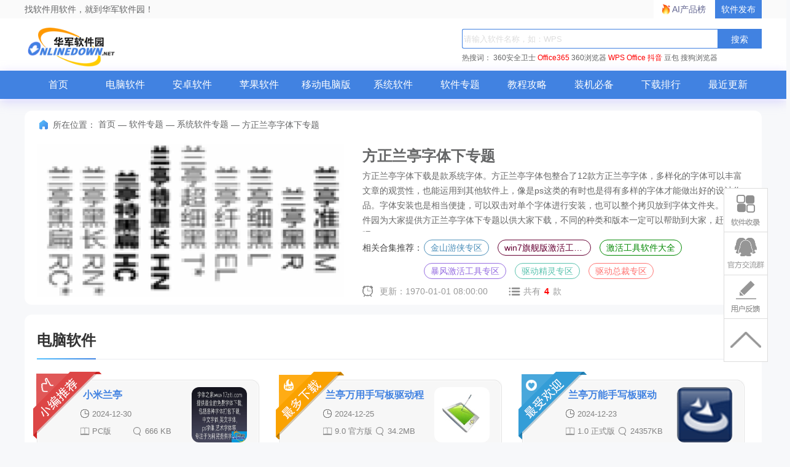

--- FILE ---
content_type: text/html; charset=UTF-8
request_url: https://www.onlinedown.net/zt/35099/
body_size: 8824
content:
<!DOCTYPE html>
<html lang="zh">
<head>
    <meta charset="UTF-8" />
    <meta http-equiv="X-UA-Compatible" content="IE=edge" />
    <meta name="viewport" content="width=device-width, initial-scale=1.0" />
    <meta name="renderer" content="webkit">

    <meta name="shenma-site-verification" content="cc7417e633bd7241b7ccebc56b74faff_1753348889">
    <meta name="bytedance-verification-code" content="/920JG527ja8P8Mqq4UD" />

    <title>方正兰亭字体下载_方正兰亭字体免费下载【专题】-华军软件园</title>
    <meta name="keywords" content="方正兰亭字体,方正兰亭黑字体下载,方正兰亭字体免费下载"/>
    <meta name="Description" content="方正兰亭字体下载是款系统字体。方正兰亭字体包整合了12款方正兰亭字体，多样化的字体可以丰富文章的观赏性，也能运用到其他软件上，像是ps这类的有时也是得有多样的字体才能做出好的设计作品。"/>
    <meta name="pageClass" content="">

        <link rel="alternate" media="only screen and(max-width: 640px)" href="https://m.onlinedown.net/"/>
    <meta name="mobile-agent" content="format=html5; url=https://m.onlinedown.net/"/>

    <link rel="stylesheet" href="https://res.onlinedown.net/onlinedown/css/reset.css?20260122070027" />
    <link rel="stylesheet" href="https://res.onlinedown.net/onlinedown/css/public.css?20260122070027" />

    <script type="text/javascript" src="//res.onlinedown.net/redirect/dist/bundle.js?20260122070027"></script>

    <script>
    var _hmt = _hmt || [];
    (function() {
      var hm = document.createElement("script");
      hm.src = "//hm.baidu.com/hm.js?1057fce5375b76705b65338cc0397720";
      var s = document.getElementsByTagName("script")[0];
      s.parentNode.insertBefore(hm, s);
    })();
</script>
<script src="https://bigdata.downza.com/js/xingzhi.js?2XBs" id="xingzhi-js" type="text/javascript" async></script>

<script>
    var _hmt = _hmt || [];
    (function() {
        var hm = document.createElement("script");
        hm.src = "https://hm.baidu.com/hm.js?c5d39e518713a0233d647950271d1977";
        var s = document.getElementsByTagName("script")[0];
        s.parentNode.insertBefore(hm, s);
    })();
</script>


<script type="text/javascript">
    (function(c,l,a,r,i,t,y){
        c[a]=c[a]||function(){(c[a].q=c[a].q||[]).push(arguments)};
        t=l.createElement(r);t.async=1;t.src="https://www.clarity.ms/tag/"+i;
        y=l.getElementsByTagName(r)[0];y.parentNode.insertBefore(t,y);
    })(window, document, "clarity", "script", "uyo02oahj3");
</script>


<script>
</script>










    <script>
        var _hmt = _hmt || [];
        (function() {
            var hm = document.createElement("script");
            hm.src = "https://hm.baidu.com/hm.js?4811827d30924ce62b5efef08538c095";
            var s = document.getElementsByTagName("script")[0];
            s.parentNode.insertBefore(hm, s);
        })();
    </script>



        <link rel="stylesheet" href="https://res.onlinedown.net/onlinedown/css/zt.css?20260122070027" />
        
    <script type="application/ld+json">
        {
            "@context": "https://ziyuan.baidu.com/contexts/cambrian.jsonld",
            "@id": "https://www.onlinedown.net/zt/35099",
            "appid": "否",
            "title": "方正兰亭字体下载_方正兰亭字体免费下载【专题】-华军软件园",
            "description": "方正兰亭字体下载是款系统字体。方正兰亭字体包整合了12款方正兰亭字体，多样化的字体可以丰富文章的观赏性，也能运用到其他软件上，像是ps这类的有时也是得有多样的字体才能做出好的设计作品。",
            "pubDate": " 2017-11-22T15:05:04 ",
            "upDate": " 1970-01-01T08:00:00 ",
        }
    </script>

    
    <script>
        (function(){
            var el = document.createElement("script");
            el.src = "https://lf1-cdn-tos.bytegoofy.com/goofy/ttzz/push.js?6be218845647a651ca3e292ff2046d3a5ff564f025e24cfd03354d90f3207f72fd5c4a3974f9cd3eeb674bde712b4782cc4f323247d55c2ed2efd47b7c83521adc648ee828d46e7d3689a9c59fd080f6";
            el.id = "ttzz";
            var s = document.getElementsByTagName("script")[0];
            s.parentNode.insertBefore(el, s);
        })(window)
    </script>
</head>
<body>
<div class="g-top f-clearfix">
    <div class="g-wrap">
        找软件用软件，就到华军软件园！
        <a href="https://user.onlinedown.net" target="_blank">软件发布</a>
        <a id="aichanpinbang" href="https://ai.onlinedown.net/?from=hj" target="_blank" rel="nofollow">AI产品榜</a>
    </div>
</div>

<header class="g-header">
    <!-- header start -->
    <div class="g-wrap">
        <!-- logo start -->
        <a href="https://www.onlinedown.net/" class="m-logo"><img src="https://res.onlinedown.net/onlinedown/images/logo.png" alt="logo" /></a>
        <!-- logo end -->
        <div class="m-search">
            <!-- search start -->
            <form class="fr" name="fs" action="https://www.onlinedown.net/search" method="get" id="cse-search-box" target="_blank">
                <input type="text" name="searchname" class="u-search-ipt" style="color: #999" onblur="if(this.value=='')this.value='WPS'" placeholder="请输入软件名称，如：WPS" autocomplete="off" />
                <input type="submit" class="u-search-btn" value="搜索" name="button" onclick="if(this.previousElementSibling.value == '')this.previousElementSibling.value = 'WPS'"/>
            </form>
            <p class="m-search-hot" style="width: 534px">
                <span>热搜词：</span>
                <a href="//www.onlinedown.net/soft/50671.htm" target="_blank">360安全卫士</a>
<a href="//www.onlinedown.net/soft/1223355.htm" style="color:red;" target="_blank">Office365</a>
<a href="//www.onlinedown.net/soft/489947.htm" target="_blank">360浏览器</a>
<a href="//www.onlinedown.net/soft/42337.htm" style="color:red;" target="_blank">WPS Office</a>
<a href="//www.onlinedown.net/soft/10075093.htm" target="_blank" style="color:red;" >抖音</a>
<a href="//www.onlinedown.net/soft/10130823.htm" target="_blank">豆包</a>
<a href="//www.onlinedown.net/soft/555917.htm" target="_blank">搜狗浏览器</a>            </p>
            <!-- search end -->
        </div>
    </div>
    <nav class="m-nav">
        <div class="g-wrap">
            <div class="item "><a href="https://www.onlinedown.net/" target="_blank">首页</a></div>
            <div class="item "><a href="https://www.onlinedown.net/soft/" target="_blank">电脑软件</a></div>
            <div class="item "><a href="https://www.onlinedown.net/android/" target="_blank">安卓软件</a></div>
            <div class="item "><a href="https://www.onlinedown.net/iphone/" target="_blank">苹果软件</a></div>
            <div class="item "><a href="https://www.onlinedown.net/dnb/" target="_blank">移动电脑版</a></div>


            <div class="item "><a href="https://www.onlinedown.net/xtrj/" target="_blank">系统软件</a></div>
            <div class="item "><a href="https://www.onlinedown.net/zt/" target="_blank">软件专题</a></div>
            <div class="item "><a href="https://www.onlinedown.net/article/" target="_blank">教程攻略</a></div>
            <div class="item "><a href="https://www.onlinedown.net/nicepc/" target="_blank">装机必备</a></div>
            <div class="item "><a href="https://www.onlinedown.net/hits/" target="_blank">下载排行</a></div>
            <div class="item "><a href="https://www.onlinedown.net/new/" target="_blank">最近更新</a></div>
        </div>
    </nav>
    <!-- header end -->
</header>
<section class="g-main">
    <div class="g-wrap">
            <div class="g-wrap">
        <div class="new-m-coll2">
            <div class="g-crumbs">
                <span class="icon-crumbs"></span>
                <span>所在位置：</span>
                <a href='https://www.onlinedown.net'>首页</a><span>&nbsp;—&nbsp;</span><a href='/zt' target='_blank'>软件专题</a><span>&nbsp;—&nbsp;</span><a href='/zt/list10' target='_blank'>系统软件专题</a><span>&nbsp;—&nbsp;</span><span>方正兰亭字体下专题</span>
            </div>
            <div class="special_box">
                <img src="https://src.onlinedown.net/d/file/p/2017-03-06/5703d7f195b6cb4abc313a26b7c1a424.png" alt="方正兰亭字体下专题" class="box_img" />
                <div class="box_info">
                    <h1 class="tt">方正兰亭字体下专题</h1>
                    <p class="txt">
                        方正兰亭字体下载是款系统字体。方正兰亭字体包整合了12款方正兰亭字体，多样化的字体可以丰富文章的观赏性，也能运用到其他软件上，像是ps这类的有时也是得有多样的字体才能做出好的设计作品。字体安装也是相当便捷，可以双击对单个字体进行安装，也可以整个拷贝放到字体文件夹。华军软件园为大家提供方正兰亭字体下专题以供大家下载，不同的种类和版本一定可以帮助到大家，赶紧看看吧。
                    </p>
                    <div class="box_tj">
                        <span>相关合集推荐：</span>
                        <div class="tj_list">
                                                            <a href="https://www.onlinedown.net/zt/80400">金山游侠专区</a>
                                                            <a href="https://www.onlinedown.net/zt/10423">win7旗舰版激活工具合集</a>
                                                            <a href="https://www.onlinedown.net/zt/3224">激活工具软件大全</a>
                                                            <a href="https://www.onlinedown.net/zt/80381">暴风激活工具专区</a>
                                                            <a href="https://www.onlinedown.net/zt/80405">驱动精灵专区</a>
                                                            <a href="https://www.onlinedown.net/zt/80394">驱动总裁专区</a>
                                                    </div>
                    </div>
                    <div class="box_time">
                        <span class="update">更新：1970-01-01 08:00:00</span>
                        <span class="nums">共有<em>4</em>款</span>
                    </div>
                </div>
            </div>
        </div>
        <div id="image-preview" style="display: none; left: 0px; top: 0px;position: fixed;">
            <img src="" style="width: 400px; height: auto;">
        </div>
                    <div class="m-coll2 common-classify-ztxg">
                <div class="title">
                    <h2>电脑软件</h2>
                </div>
                <div class="content">
                    <ul class="f-clearfix">
                                                    <li class="item  item0 ">
                                <p>
                                    <a href="https://www.onlinedown.net/soft/1118735.htm" target="_blank" class="img-box">
                                        <img class="img-box-list" src="https://src.onlinedown.net/images/pc_imges/pc_13/813-1FH011161LR.jpg" alt="小米兰亭" data-src="https://src.onlinedown.net/images/pc_imges/pc_13/813-1FH011161LR.jpg"/>
                                    </a>
                                    <i>
                                        <a href="https://www.onlinedown.net/soft/1118735.htm" target="_blank">
                                            <strong>小米兰亭</strong>
                                        </a>
                                        <span class="time">2024-12-30</span>
                                        <span class="bb">PC版</span>
                                        <span class="size">666 KB</span>
                                        <span class="lan">简体中文</span>
                                        <span class="zan">字体下载</span>
                                    </i>
                                    <em class="f-text-overflow3">
                                        <font>推荐理由:</font>
                                        <strong>小米兰亭字体是一款用于网页设计方面的字体，本作品整体字形笔画均衡，风格现代，字体方中带圆，端庄雅致，简约时尚，适...</strong>
                                    </em>
                                                                            <u></u>
                                                                    </p>
                            </li>
                                                    <li class="item  item1 ">
                                <p>
                                    <a href="https://www.onlinedown.net/soft/271230.htm" target="_blank" class="img-box">
                                        <img class="img-box-list" src="https://img.onlinedown.net/download/202102/144240-6030af6059f2e.jpg" alt="兰亭万用手写板驱动程序" data-src="https://src.onlinedown.net/Public/images/bigsoftimg/280000/271230.jpg"/>
                                    </a>
                                    <i>
                                        <a href="https://www.onlinedown.net/soft/271230.htm" target="_blank">
                                            <strong>兰亭万用手写板驱动程序</strong>
                                        </a>
                                        <span class="time">2024-12-25</span>
                                        <span class="bb">9.0 官方版</span>
                                        <span class="size">34.2MB</span>
                                        <span class="lan">简体中文</span>
                                        <span class="zan">拼音输入</span>
                                    </i>
                                    <em class="f-text-overflow3">
                                        <font>推荐理由:</font>
                                        <strong>
	兰亭万用手写板驱动程序官方版是款针对市面上大部分触屏手写板打造的驱动程序。兰亭万用手写板驱动程序可...</strong>
                                    </em>
                                                                            <u></u>
                                                                    </p>
                            </li>
                                                    <li class="item  item2 ">
                                <p>
                                    <a href="https://www.onlinedown.net/soft/168705.htm" target="_blank" class="img-box">
                                        <img class="img-box-list" src="https://src.onlinedown.net/supply/sup_logo/logo-0117/201682992389960879.png" alt="兰亭万能手写板驱动" data-src="https://src.onlinedown.net/images/softimg/snapshot.jpg"/>
                                    </a>
                                    <i>
                                        <a href="https://www.onlinedown.net/soft/168705.htm" target="_blank">
                                            <strong>兰亭万能手写板驱动</strong>
                                        </a>
                                        <span class="time">2024-12-23</span>
                                        <span class="bb">1.0 正式版</span>
                                        <span class="size">24357KB</span>
                                        <span class="lan">简体中文</span>
                                        <span class="zan">外设驱动</span>
                                    </i>
                                    <em class="f-text-overflow3">
                                        <font>推荐理由:</font>
                                        <strong>兰亭万能手写板驱动程序，可以支持市面上大部分触摸屏手写板，包括点将王系列、手写之星系列、文采系列、会友系...</strong>
                                    </em>
                                                                            <u></u>
                                                                    </p>
                            </li>
                                            </ul>
                </div>
            </div>
                                    <div class="m-coll2 common-classify-ztxg">
                <div class="title">
                    <h2>苹果软件</h2>
                </div>
                <div class="content">
                    <ul class="f-clearfix">
                                                    <li class="item  item0 ">
                                <p>
                                    <a href="https://www.onlinedown.net/soft/964854.htm" target="_blank" class="img-box">
                                        <img class="img-box-list" src="https://src.onlinedown.net/images/h_iphone_imges/book_3/171119_563729.jpg" alt="字体" data-src="https://src.onlinedown.net/images/h_iphone_imges/replace/171119_563730.jpg"/>
                                    </a>
                                    <i>
                                        <a href="https://www.onlinedown.net/soft/964854.htm" target="_blank">
                                            <strong>字体</strong>
                                        </a>
                                        <span class="time">2026-01-16</span>
                                        <span class="bb">1</span>
                                        <span class="size">32.9 MB</span>
                                        <span class="lan">英语</span>
                                        <span class="zan">效率工具</span>
                                    </i>
                                    <em class="f-text-overflow3">
                                        <font>推荐理由:</font>
                                        <strong>中文字体管家，支持预览海量字体效果。支持快捷导出字体到电脑。可用于帮助UI设计师为App设计选择合适的字体，...</strong>
                                    </em>
                                                                            <u></u>
                                                                    </p>
                            </li>
                                            </ul>
                </div>
            </div>
                            <div style="display: none;" class="m-coll2 common-classify-ztpj">
                <div class="title">
                    <h2>精选评价</h2>
                </div>
                <div class="content">
                    <dl class="comment-list">
                                                    <dt>
                                <img src="https://res.onlinedown.net/onlinedown/images/icon-user1.png">
                                <span>
                                    <b>华军网友</b>
                                </span>
                                <em>
                                    <b>有用</b>
                                    <a class="praise"></a>
                                </em>
                            </dt>
                            <dd>
                                兰亭万能手写板驱动很好用，谢谢啦！！
                            </dd>
                                                    <dt>
                                <img src="https://res.onlinedown.net/onlinedown/images/icon-user1.png">
                                <span>
                                    <b>华军网友</b>
                                </span>
                                <em>
                                    <b>有用</b>
                                    <a class="praise"></a>
                                </em>
                            </dt>
                            <dd>
                                兰亭万用手写板驱动程序很好用，谢谢啦！！
                            </dd>
                                                    <dt>
                                <img src="https://res.onlinedown.net/onlinedown/images/icon-user1.png">
                                <span>
                                    <b>华军网友</b>
                                </span>
                                <em>
                                    <b>有用</b>
                                    <a class="praise"></a>
                                </em>
                            </dt>
                            <dd>
                                字体下载过程很流畅，不错，下载之后在安卓平板上也能照常使用！
                            </dd>
                                            </dl>
                </div>
            </div>
                <div class="m-coll2 common-classify-relevant">
            <div class="title">
                <h2>相关专题</h2>
                <a href="https://www.onlinedown.net/zt/list10" target="_blank" class="more">
                    更多
                    <i class="icon-more"></i>
                </a>
            </div>
            <div class="content">
                <div class="relevant-list">
                    <ul>
                                                    <li>
                                <a href="https://www.onlinedown.net/zt/80298" target="_blank" class="img-box">
                                    <img src="https://img.onlinedown.net/zt/202409/152833-66dea3a1d5410.jpg" alt="WPS全版本合集" />
                                </a>
                                <p class="tt"><a href="https://www.onlinedown.net/zt/80298" target="_blank">WPS全版本合集</a></p>
                            </li>
                                                    <li>
                                <a href="https://www.onlinedown.net/zt/80034" target="_blank" class="img-box">
                                    <img src="https://src.onlinedown.net/d/file/p/2018-09-26/e0e316a27d608b96af9b5651f78bacba.jpg" alt="装机必备软件" />
                                </a>
                                <p class="tt"><a href="https://www.onlinedown.net/zt/80034" target="_blank">装机必备软件</a></p>
                            </li>
                                                    <li>
                                <a href="https://www.onlinedown.net/zt/80640" target="_blank" class="img-box">
                                    <img src="https://img.onlinedown.net/zt/202506/164352-684fd94825a84.jpg" alt="win10激活工具" />
                                </a>
                                <p class="tt"><a href="https://www.onlinedown.net/zt/80640" target="_blank">win10激活工具</a></p>
                            </li>
                                                    <li>
                                <a href="https://www.onlinedown.net/zt/80628" target="_blank" class="img-box">
                                    <img src="https://img.onlinedown.net/zt/202503/183755-67c97b036b4cb.jpg" alt="电脑公司" />
                                </a>
                                <p class="tt"><a href="https://www.onlinedown.net/zt/80628" target="_blank">电脑公司</a></p>
                            </li>
                                                    <li>
                                <a href="https://www.onlinedown.net/zt/13451" target="_blank" class="img-box">
                                    <img src="https://img.onlinedown.net/zt/202504/112250-68070b8abdc9a.jpg" alt="方正小标宋字体" />
                                </a>
                                <p class="tt"><a href="https://www.onlinedown.net/zt/13451" target="_blank">方正小标宋字体</a></p>
                            </li>
                                                    <li>
                                <a href="https://www.onlinedown.net/zt/15221" target="_blank" class="img-box">
                                    <img src="https://img.onlinedown.net/zt/202308/173450-64d4af3ad70c6.jpg" alt="ghost系统专题合集-2023ghost系统最新版下载" />
                                </a>
                                <p class="tt"><a href="https://www.onlinedown.net/zt/15221" target="_blank">ghost系统专题合集-2023ghost系统最新版下载</a></p>
                            </li>
                                            </ul>
                </div>
            </div>
        </div>
        <div class="m-coll2 common-classify-article">
            <div class="title">
                <h2>相关文章</h2>
                <a href="https://www.onlinedown.net/article/" target="_blank" class="more">
                    更多
                    <i class="icon-more"></i>
                </a>
            </div>
            <div class="content">
                <ul class="article-list">
                                            <li>
                            <a href="https://www.onlinedown.net/article/10046007.htm" target="_blank">
                                Putty怎么设置字体及字体颜色-Putty设置字体及字体颜色的方法
                            </a>
                        </li>
                                                                    <li>
                            <a href="https://www.onlinedown.net/article/10004351.htm" target="_blank">
                                字体管家安装字体的操作流程介绍
                            </a>
                        </li>
                                                                    <li>
                            <a href="https://www.onlinedown.net/article/10031115.htm" target="_blank">
                                方正小标宋gbk字体怎么设置二号字体-设置二号字体的方法
                            </a>
                        </li>
                                                                    <li>
                            <a href="https://www.onlinedown.net/article/10017630.htm" target="_blank">
                                幼圆字体怎么设置?幼圆字体设置方法
                            </a>
                        </li>
                                                                    <li>
                            <a href="https://www.onlinedown.net/article/10044042.htm" target="_blank">
                                字体网页版登录入口_字体网页版官网_华军软件园
                            </a>
                        </li>
                                                                    <li>
                            <a href="https://www.onlinedown.net/article/10046432.htm" target="_blank">
                                快科技怎么查看首页字体？-快科技查看首页字体的方法
                            </a>
                        </li>
                                                                    <li>
                            <a href="https://www.onlinedown.net/article/10038017.htm" target="_blank">
                                方正小标宋gbk字体怎么设置二号字体？-方正小标宋gbk设置二号字体
                            </a>
                        </li>
                                                                    <li>
                            <a href="https://www.onlinedown.net/article/10045594.htm" target="_blank">
                                千千静听怎么设置字体？-千千静听设置字体的方法
                            </a>
                        </li>
                                                                    <li>
                            <a href="https://www.onlinedown.net/article/10037183.htm" target="_blank">
                                iFonts字体助手怎么导入本地字体包-导入本地字体包的方法
                            </a>
                        </li>
                                                                    <li>
                            <a href="https://www.onlinedown.net/article/10029392.htm" target="_blank">
                                剪映电脑版怎么给字体加粗-剪映电脑版给字体加粗的方法
                            </a>
                        </li>
                                                                    <li>
                            <a href="https://www.onlinedown.net/article/10031837.htm" target="_blank">
                                学小易怎么关闭程序化广告-学小易关闭程序化广告的方法
                            </a>
                        </li>
                                                                    <li>
                            <a href="https://www.onlinedown.net/article/10036093.htm" target="_blank">
                                Mac系统怎么设置自动隐藏程序坞-设置自动隐藏程序坞的方法
                            </a>
                        </li>
                                                                    <li>
                            <a href="https://www.onlinedown.net/article/10045742.htm" target="_blank">
                                edge怎么设置扩展程序-edge设置扩展程序的方法
                            </a>
                        </li>
                                                                    <li>
                            <a href="https://www.onlinedown.net/article/10017531.htm" target="_blank">
                                英雄联盟手游小程序打不开怎么办-小程序打不开原因介绍
                            </a>
                        </li>
                                                                    <li>
                            <a href="https://www.onlinedown.net/article/10017916.htm" target="_blank">
                                oCam怎么设置应用程序启动时隐藏-设置应用程序启动时隐藏方法
                            </a>
                        </li>
                                                                    <li>
                            <a href="https://www.onlinedown.net/article/10021868.htm" target="_blank">
                                Visual Studio 2019怎么运行c++程序-运行c++程序的方法
                            </a>
                        </li>
                                        </ul>
            </div>
        </div>
        <div class="m-coll2 common-classify-recommend">
            <div class="title">
                <h2>华军推荐专题</h2>
            </div>
            <div class="content">
                <ul class="recommend-list">
                                            <li><a href="https://www.onlinedown.net/zt/80363" target="_blank">office办公软件专区</a></li>
                                            <li><a href="https://www.onlinedown.net/zt/80456" target="_blank">大学必备软件专区</a></li>
                                            <li><a href="https://www.onlinedown.net/zt/80362" target="_blank">小红书</a></li>
                                            <li><a href="https://www.onlinedown.net/zt/80360" target="_blank">拼多多</a></li>
                                            <li><a href="https://www.onlinedown.net/zt/80359" target="_blank">淘宝</a></li>
                                            <li><a href="https://www.onlinedown.net/zt/80357" target="_blank">京东专区</a></li>
                                            <li><a href="https://www.onlinedown.net/zt/80355" target="_blank">618活动</a></li>
                                            <li><a href="https://www.onlinedown.net/zt/80215" target="_blank">高考估分选大学软件</a></li>
                                            <li><a href="https://www.onlinedown.net/zt/80354" target="_blank">高考备考软件</a></li>
                                            <li><a href="https://www.onlinedown.net/zt/80342" target="_blank">中考志愿填报软件</a></li>
                                            <li><a href="https://www.onlinedown.net/zt/80352" target="_blank">高考志愿填报软件</a></li>
                                            <li><a href="https://www.onlinedown.net/zt/80347" target="_blank">高考查分软件</a></li>
                                            <li><a href="https://www.onlinedown.net/zt/80280" target="_blank">单机游戏大全-单机游戏排行榜</a></li>
                                            <li><a href="https://www.onlinedown.net/zt/80174" target="_blank">火绒安全软件</a></li>
                                            <li><a href="https://www.onlinedown.net/zt/80290" target="_blank">抢火车票软件排行榜</a></li>
                                            <li><a href="https://www.onlinedown.net/zt/80400" target="_blank">金山游侠专区</a></li>
                                            <li><a href="https://www.onlinedown.net/zt/80421" target="_blank">伊人直播专区</a></li>
                                            <li><a href="https://www.onlinedown.net/zt/18188" target="_blank">电影下载软件大全</a></li>
                                            <li><a href="https://www.onlinedown.net/zt/10423" target="_blank">win7旗舰版激活工具合集</a></li>
                                            <li><a href="https://www.onlinedown.net/zt/3896" target="_blank">罗技键盘驱动下载</a></li>
                                    </ul>
            </div>
        </div>
    </div>
    <!-- 右侧悬浮栏 -->
    <div class="back"></div>
    <div class="user">
        <a class="soulv" onclick="document.getElementsByClassName('soflvbox')[0].style.display='block'"></a>
        <div class="soflvbox" style="display: none;">
            软件收录填写：您好，如有软件收录需求，请将软件打包，并附上软件名称、软件介绍、软件相关截图、软件iocn、软著、营业执照（个人没有营业执照请提供对应的开发者身份证正反面以及手持身份证本人照片），提交至开发者平台
            <span>https://user.onlinedown.net/login</span>
            <p onclick="document.getElementsByClassName('soflvbox')[0].style.display='none'">收起&gt;&gt;</p>
        </div>
        <a href="http://qm.qq.com/cgi-bin/qm/qr?_wv=1027&k=Xs1Dv1zFFd96NiX8j3AHXDnX5cJpR7zJ&authKey=TpFGXxrcKLf0jkED5bowCrH55c5o2x28W8je6NPl3DCA7y7tFt3YAGAop%2BNoZ2AM&noverify=0&group_code=873087460"
           target="_blank" class="qq"></a>
        <a class="usefk" onclick="document.getElementsByClassName('usefkFc')[0].style.display='block'"></a>
        <div class="usefkFc" style="display: none;">发送至邮箱：<span>news@onlinedown.net </span>
            <p onclick="document.getElementsByClassName('usefkFc')[0].style.display='none'">收起&gt;&gt;</p>
        </div>
    </div>
    </div>
    </section>

<footer class="g-foot">
    <div class="link">
        <a href="https://www.onlinedown.net/contact.html" target="_blank">商务合作</a>
        <a href="mailto:news@onlinedown.net" target="_blank">新闻投稿</a>
        <a href="https://www.onlinedown.net/contact.html" target="_blank">关于我们</a>
        <a href="https://www.onlinedown.net/copyright.html" target="_blank">版权声明</a>
        <a href="https://www.onlinedown.net/cookie.html" target="_blank">Cookie政策</a>
        <a href="https://www.onlinedown.net/sort/" target="_blank" class="none-border">站点地图</a>
        <a href="http://cyberpolice.mps.gov.cn" target="_blank">公安部网络违法犯罪举报网站</a>
        <a href="https://news.onlinedown.net/it/300161.html" target="_blank">文明上网提倡书</a>
        <a href="https://www.onlinedown.net/downloadsupport.html" target="_blank" class="none-border">个人信息保护政策</a>

        <a href="https://js12377.cn/" target="_blank" class="img-box none-border">江苏省网络违法和有害信息举报平台</a>
    </div>
    <p>
        <span>Copyright © 1997-2026 版权所有：南京星智万合网络科技有限公司</span>
        <a target="_blank" href="https://beian.miit.gov.cn/#/Integrated/index">苏ICP备16008348号</a>
        <a
            target="_blank"
            href="http://www.beian.gov.cn/portal/registerSystemInfo?recordcode=32011202000461"
            rel="nofollow"
        >
            苏公网安备 32011202000461号
        </a>
        <span>增值电信业务经营许可证:苏B2-20190284</span>
        <br />
        <span>
          不良信息举报邮箱：
          <a href="mailto:news@onlinedown.net">news@onlinedown.net</a>
        </span>
        <a href="https://www.onlinedown.net/huaweicloud.html" target="_blank" rel="nofollow">
            本站由华为云提供云计算支持
        </a>
    </p>
</footer>
</body>
<script src="https://res.onlinedown.net/onlinedown/js/jquery2.1.4.min.js"></script>
<script src="https://res.onlinedown.net/onlinedown/js/public.js"></script>
<script>
    (function(){
        var bp = document.createElement('script');
        var curProtocol = window.location.protocol.split(':')[0];
        if (curProtocol === 'https') {
            bp.src = 'https://zz.bdstatic.com/linksubmit/push.js';
        }
        else {
            bp.src = 'http://push.zhanzhang.baidu.com/push.js';
        }
        var s = document.getElementsByTagName("script")[0];
        s.parentNode.insertBefore(bp, s);
    })();
</script>

<script>
    (function(){
        var src = "https://s.ssl.qhres2.com/ssl/ab77b6ea7f3fbf79.js";
        document.write('<script src="' + src + '" id="sozz"><\/script>');
    })();
</script>

    <script src="https://res.onlinedown.net/onlinedown/js/jquery.SuperSlide.2.1.3.js"></script>
    <script>
        $(".common-classify-ztxg li").hover(
            function () {
                $(this).addClass('hover');
                $(".common-classify-ztxg li.hover p").animate({
                    bottom: '30px',
                    opacity: 1
                }, 280)

            },
            function () {
                $(this).removeClass('hover');
                $(".common-classify-ztxg li p").animate({
                    bottom: '14px',
                    opacity: 1
                }, 280)

            });
        $(function () {
            $('.relevant-list').slide({
                mainCell: "ul",
                autoPlay: true,
                effect: "leftMarquee",
                vis: 5,
                interTime: 50,
                trigger: "click"
            })
        })
    </script>
    <script>
        var mainCont = document.querySelectorAll('.img-box-list');
        var preview = document.querySelector('#image-preview');
        for (let i = 0; i < mainCont.length; i++) {
            const element = mainCont[i];
            element.addEventListener('mouseenter', function (e) {
                preview.style.display = 'block';

                console.log(111)
                preview.querySelector("img").src = e.target.dataset.src;
                console.log(222)
            })
            element.addEventListener('mousemove', function (e) {
                var x = e.clientX + 20;
                var y = e.clientY + 20;
                if (e.clientX > window.innerWidth / 2) {
                    x = x - preview.offsetWidth - 40;
                }
                if (e.clientY > window.innerHeight / 2) {
                    y = y - preview.offsetHeight - 40
                }
                preview.style.left = x + 'px';
                preview.style.top = y + 'px';
            })
            element.addEventListener('mouseleave', function (e) {
                preview.style.display = 'none';
                preview.style.left = '0px';
                preview.style.top = '0px';
            })
        }

    </script>

</html>


--- FILE ---
content_type: application/javascript
request_url: https://bigdata.downza.com/js/xingzhi.js?2XBs
body_size: 1486
content:
!function(){var i={xzwh:{},init:function(){var t=this,n=document.getElementById("xingzhi-js").src;t.xzwh.ak=n.split("?")[1],t.cookie.get("xz_id")?t.xzwh.aId=t.cookie.get("xz_id"):t.newXzId(),document&&(t.xzwh.su=encodeURIComponent(document.URL)||"",t.xzwh.da=document.domain||"",t.xzwh.tt=encodeURIComponent(document.title)||"",t.xzwh.r=document.referrer||t.localStorage.get("ch")||""),document.head.querySelector("[name~=pageType][content]")&&(t.xzwh.pt="down");var e=document.head.querySelector("[name~=pageClass][content]");if(e&&(t.xzwh.fl=e.content),window&&window.screen){var o=window.screen.width||0,a=window.screen.height||0;t.xzwh.ds=o+"x"+a,t.xzwh.cd=window.screen.colorDepth||0,t.xzwh.lt=window.performance.timing.domContentLoadedEventEnd-window.performance.timing.navigationStart||0}navigator&&(t.xzwh.ln=navigator.language||navigator.browserLanguage||navigator.systemLanguage||navigator.userLanguage||"",t.xzwh.ce=navigator.cookieEnabled?1:0,t.xzwh.je=navigator.javaEnabled()?1:0)},Gb:function(){window._xzt={push:function(){for(var t=0;t<arguments.length;t++)i.xzwh.track=arguments[t]}},window._xzt.push.apply(window._xzt,[])},cookie:{set:function(t,n,e){var o=t+"="+n+";";e&&(o=o+" ; expires="+new Date((new Date).getTime()+36e5*e).toUTCString()+"; path=/"),document.cookie=o},get:function(t){return(t=RegExp("(^| )"+t+"=([^;]*)(;|$)").exec(document.cookie))?t[2]:""}},localStorage:{set:function(t,n){try{localStorage.setItem(t,n)}catch(t){}},get:function(t){try{var n=localStorage.getItem(t);if(n)return n}catch(t){}return!1}},trim:function(t){return t.replace(/^\s\s*/,"").replace(/\s\s*$/,"")},newXzId:function(){this.xzwh.aId="";for(var t=1;t<=32;t++){var n=Math.floor(16*Math.random()).toString(16);this.xzwh.aId+=n,8!=t&&12!=t&&16!=t&&20!=t||(this.xzwh.aId+="-")}return this.cookie.set("xz_id",this.xzwh.aId,8760),this.xzwh.aId},arrayToString:function(t){var n="";for(var e in t)Object.prototype.hasOwnProperty.call(t,e)&&(n+=e+"="+t[e]+"&");return n},addEventListener:function(t,n,e){t.addEventListener?t.addEventListener(n,e):t.attachEvent?t.attachEvent("on"+n,e):t["on"+n]=e},gmp:function(t){var n=t||window.event,e=document.documentElement.scrollLeft||document.body.scrollLeft,o=document.documentElement.scrollTop||document.body.scrollTop;return[n.pageX||n.clientX+e,n.pageY||n.clientY+o]},smr:function(t){var n=new Image,e="pro_"+Math.floor(2147483648*Math.random()).toString(36);function o(){n.onload=null,n.onerror=null,n.onabort=null,window[e]=null,n=null}window[e]=n,n.onload=o,n.onerror=o,n.onabort=o,n.src=t},cEvent:function(t){var n=window.location.href;i.localStorage.set("ch",n),void 0!==i.xzwh.track?(i.wp("tEvent"),i.xzwh.track=void 0):i.wp("cEvent")},wp:function(t){var n=this,e={};"cEvent"!=t&&"tEvent"!=t||(e.event="coordinate"),"tEvent"==t&&(e.track=n.xzwh.track.join(","));var o=window.screen.width||0,a=window.screen.height||0;e.aId=n.xzwh.aId,e.ak=n.xzwh.ak,e.da=n.xzwh.da,e.r=n.xzwh.r,"coordinate"===e.event&&(e.mp=n.gmp()),"roll"===e.event&&(e.sp=[startPos,endPos]),e.ds=o+"x"+a,e.su=n.xzwh.su;var r="https://bigdata.downza.com/2.gif?"+i.arrayToString(e)+"random="+Math.random();i.smr(r)}};i.addEventListener(document,"click",i.cEvent),i.Gb(),i.init();var t="https://bigdata.downza.com/1.gif?"+i.arrayToString(i.xzwh)+"random="+Math.random();i.smr(t)}();